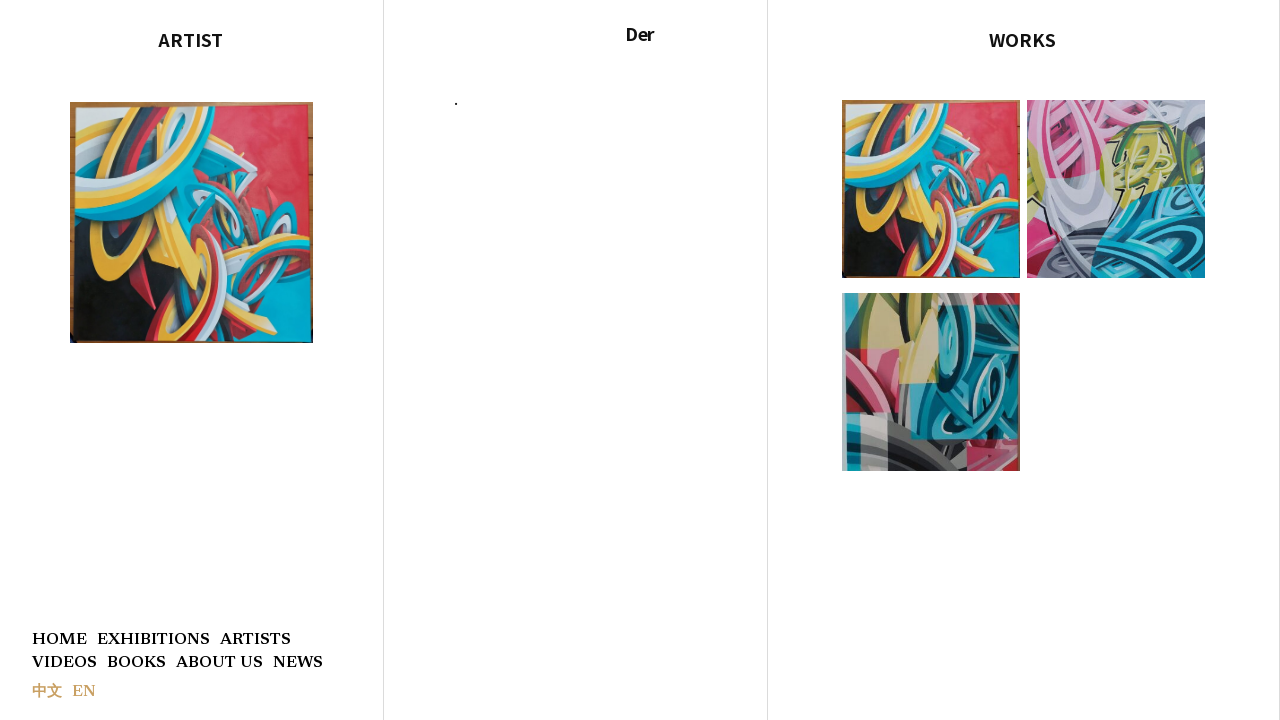

--- FILE ---
content_type: text/html; charset=UTF-8
request_url: https://galerieovo.com/exhibiting_artists/der/
body_size: 51339
content:
<!doctype html>
<html lang="zh-TW" id="html" prefix="og: http://ogp.me/ns# fb: http://ogp.me/ns/fb#">
<head>
	<meta charset="UTF-8" />
	<meta name="viewport" content="width=device-width, initial-scale=1" />
	<link rel="profile" href="https://gmpg.org/xfn/11" />
	
	<!-- This site is optimized with the Yoast SEO plugin v15.5 - https://yoast.com/wordpress/plugins/seo/ -->
	<title>Der - GALERIE OVO</title>
	<meta name="robots" content="index, follow, max-snippet:-1, max-image-preview:large, max-video-preview:-1" />
	<link rel="canonical" href="https://galerieovo.com/exhibiting_artists/der/" />
	<meta property="og:locale" content="zh_TW" />
	<meta property="og:type" content="article" />
	<meta property="og:title" content="Der - GALERIE OVO" />
	<meta property="og:description" content="." />
	<meta property="og:url" content="https://galerieovo.com/exhibiting_artists/der/" />
	<meta property="og:site_name" content="GALERIE OVO" />
	<meta property="article:modified_time" content="2022-11-10T09:19:28+00:00" />
	<meta property="og:image" content="https://galerieovo.com/wp-content/uploads/2022/11/15ECA982-FF32-4541-A304-1F071DA085E5.jpg" />
	<meta property="og:image:width" content="1084" />
	<meta property="og:image:height" content="1075" />
	<meta name="twitter:card" content="summary_large_image" />
	<meta name="twitter:label1" content="Est. reading time">
	<meta name="twitter:data1" content="0 分鐘">
	<script type="application/ld+json" class="yoast-schema-graph">{"@context":"https://schema.org","@graph":[{"@type":"WebSite","@id":"https://galerieovo.com/#website","url":"https://galerieovo.com/","name":"GALERIE OVO","description":"\u5341\u65b9\u85dd\u8853\u7a7a\u9593","potentialAction":[{"@type":"SearchAction","target":"https://galerieovo.com/?s={search_term_string}","query-input":"required name=search_term_string"}],"inLanguage":"zh-TW"},{"@type":"ImageObject","@id":"https://galerieovo.com/exhibiting_artists/der/#primaryimage","inLanguage":"zh-TW","url":"https://galerieovo.com/wp-content/uploads/2022/11/15ECA982-FF32-4541-A304-1F071DA085E5.jpg","width":1084,"height":1075},{"@type":"WebPage","@id":"https://galerieovo.com/exhibiting_artists/der/#webpage","url":"https://galerieovo.com/exhibiting_artists/der/","name":"Der - GALERIE OVO","isPartOf":{"@id":"https://galerieovo.com/#website"},"primaryImageOfPage":{"@id":"https://galerieovo.com/exhibiting_artists/der/#primaryimage"},"datePublished":"2022-11-10T09:05:40+00:00","dateModified":"2022-11-10T09:19:28+00:00","inLanguage":"zh-TW","potentialAction":[{"@type":"ReadAction","target":["https://galerieovo.com/exhibiting_artists/der/"]}]}]}</script>
	<!-- / Yoast SEO plugin. -->


<link rel='dns-prefetch' href='//s.w.org' />
<link rel="alternate" type="application/rss+xml" title="訂閱《GALERIE OVO》&raquo; 資訊提供" href="https://galerieovo.com/feed/" />
<link rel="alternate" type="application/rss+xml" title="訂閱《GALERIE OVO》&raquo; 留言的資訊提供" href="https://galerieovo.com/comments/feed/" />
		<script>
			window._wpemojiSettings = {"baseUrl":"https:\/\/s.w.org\/images\/core\/emoji\/13.0.0\/72x72\/","ext":".png","svgUrl":"https:\/\/s.w.org\/images\/core\/emoji\/13.0.0\/svg\/","svgExt":".svg","source":{"concatemoji":"https:\/\/galerieovo.com\/wp-includes\/js\/wp-emoji-release.min.js?ver=5.5.15"}};
			!function(e,a,t){var n,r,o,i=a.createElement("canvas"),p=i.getContext&&i.getContext("2d");function s(e,t){var a=String.fromCharCode;p.clearRect(0,0,i.width,i.height),p.fillText(a.apply(this,e),0,0);e=i.toDataURL();return p.clearRect(0,0,i.width,i.height),p.fillText(a.apply(this,t),0,0),e===i.toDataURL()}function c(e){var t=a.createElement("script");t.src=e,t.defer=t.type="text/javascript",a.getElementsByTagName("head")[0].appendChild(t)}for(o=Array("flag","emoji"),t.supports={everything:!0,everythingExceptFlag:!0},r=0;r<o.length;r++)t.supports[o[r]]=function(e){if(!p||!p.fillText)return!1;switch(p.textBaseline="top",p.font="600 32px Arial",e){case"flag":return s([127987,65039,8205,9895,65039],[127987,65039,8203,9895,65039])?!1:!s([55356,56826,55356,56819],[55356,56826,8203,55356,56819])&&!s([55356,57332,56128,56423,56128,56418,56128,56421,56128,56430,56128,56423,56128,56447],[55356,57332,8203,56128,56423,8203,56128,56418,8203,56128,56421,8203,56128,56430,8203,56128,56423,8203,56128,56447]);case"emoji":return!s([55357,56424,8205,55356,57212],[55357,56424,8203,55356,57212])}return!1}(o[r]),t.supports.everything=t.supports.everything&&t.supports[o[r]],"flag"!==o[r]&&(t.supports.everythingExceptFlag=t.supports.everythingExceptFlag&&t.supports[o[r]]);t.supports.everythingExceptFlag=t.supports.everythingExceptFlag&&!t.supports.flag,t.DOMReady=!1,t.readyCallback=function(){t.DOMReady=!0},t.supports.everything||(n=function(){t.readyCallback()},a.addEventListener?(a.addEventListener("DOMContentLoaded",n,!1),e.addEventListener("load",n,!1)):(e.attachEvent("onload",n),a.attachEvent("onreadystatechange",function(){"complete"===a.readyState&&t.readyCallback()})),(n=t.source||{}).concatemoji?c(n.concatemoji):n.wpemoji&&n.twemoji&&(c(n.twemoji),c(n.wpemoji)))}(window,document,window._wpemojiSettings);
		</script>
		<style>
img.wp-smiley,
img.emoji {
	display: inline !important;
	border: none !important;
	box-shadow: none !important;
	height: 1em !important;
	width: 1em !important;
	margin: 0 .07em !important;
	vertical-align: -0.1em !important;
	background: none !important;
	padding: 0 !important;
}
</style>
	<link rel='stylesheet' id='wp-block-library-css'  href='https://galerieovo.com/wp-includes/css/dist/block-library/style.min.css?ver=1.4.1602045936' media='all' />
<link rel='stylesheet' id='wp-block-library-theme-css'  href='https://galerieovo.com/wp-includes/css/dist/block-library/theme.min.css?ver=1.4.1602045936' media='all' />
<link rel='stylesheet' id='arve-main-css'  href='https://galerieovo.com/wp-content/plugins/advanced-responsive-video-embedder/build/main.css?ver=1.4.1602045936' media='all' />
<link rel='stylesheet' id='wp-pagenavi-css'  href='https://galerieovo.com/wp-content/plugins/wp-pagenavi/pagenavi-css.css?ver=1.4.1602045936' media='all' />
<link rel='stylesheet' id='chld_thm_cfg_parent-css'  href='https://galerieovo.com/wp-content/themes/twentynineteen/style.css?ver=1.4.1602045936' media='all' />
<link rel='stylesheet' id='twentynineteen-style-css'  href='https://galerieovo.com/wp-content/themes/ovo/style.css?ver=1.4.1602045936' media='all' />
<link rel='stylesheet' id='twentynineteen-print-style-css'  href='https://galerieovo.com/wp-content/themes/twentynineteen/print.css?ver=1.4.1602045936' media='print' />
<script src='https://galerieovo.com/wp-includes/js/dist/vendor/wp-polyfill.min.js?ver=7.4.4' id='wp-polyfill-js'></script>
<script id='wp-polyfill-js-after'>
( 'fetch' in window ) || document.write( '<script src="https://galerieovo.com/wp-includes/js/dist/vendor/wp-polyfill-fetch.min.js?ver=3.0.0"></scr' + 'ipt>' );( document.contains ) || document.write( '<script src="https://galerieovo.com/wp-includes/js/dist/vendor/wp-polyfill-node-contains.min.js?ver=3.42.0"></scr' + 'ipt>' );( window.DOMRect ) || document.write( '<script src="https://galerieovo.com/wp-includes/js/dist/vendor/wp-polyfill-dom-rect.min.js?ver=3.42.0"></scr' + 'ipt>' );( window.URL && window.URL.prototype && window.URLSearchParams ) || document.write( '<script src="https://galerieovo.com/wp-includes/js/dist/vendor/wp-polyfill-url.min.js?ver=3.6.4"></scr' + 'ipt>' );( window.FormData && window.FormData.prototype.keys ) || document.write( '<script src="https://galerieovo.com/wp-includes/js/dist/vendor/wp-polyfill-formdata.min.js?ver=3.0.12"></scr' + 'ipt>' );( Element.prototype.matches && Element.prototype.closest ) || document.write( '<script src="https://galerieovo.com/wp-includes/js/dist/vendor/wp-polyfill-element-closest.min.js?ver=2.0.2"></scr' + 'ipt>' );
</script>
<script async="async" src='https://galerieovo.com/wp-content/plugins/advanced-responsive-video-embedder/build/main.js?ver=8d9041dffdd559096a49d6ed127521cd' id='arve-main-js'></script>
<script src='https://galerieovo.com/wp-includes/js/jquery/jquery.js?ver=1.12.4-wp' id='jquery-core-js'></script>
<link rel="https://api.w.org/" href="https://galerieovo.com/wp-json/" /><link rel="alternate" type="application/json" href="https://galerieovo.com/wp-json/wp/v2/exhibiting_artists/2158" /><link rel="EditURI" type="application/rsd+xml" title="RSD" href="https://galerieovo.com/xmlrpc.php?rsd" />
<link rel="wlwmanifest" type="application/wlwmanifest+xml" href="https://galerieovo.com/wp-includes/wlwmanifest.xml" /> 
<meta name="generator" content="WordPress 5.5.15" />
<link rel='shortlink' href='https://galerieovo.com/?p=2158' />
<link rel="alternate" type="application/json+oembed" href="https://galerieovo.com/wp-json/oembed/1.0/embed?url=https%3A%2F%2Fgalerieovo.com%2Fexhibiting_artists%2Fder%2F" />
<link rel="alternate" type="text/xml+oembed" href="https://galerieovo.com/wp-json/oembed/1.0/embed?url=https%3A%2F%2Fgalerieovo.com%2Fexhibiting_artists%2Fder%2F&#038;format=xml" />

<script src='//galerieovo.com/wp-content/uploads/custom-css-js/1325.js?v=1662'></script>
<!-- start Simple Custom CSS and JS -->
<link rel="preconnect" href="https://fonts.gstatic.com">
<link href="https://fonts.googleapis.com/css2?family=Newsreader:ital,wght@0,200;0,300;0,400;0,500;0,600;0,700;0,800;1,200;1,300;1,400;1,500;1,600;1,700;1,800&family=Noto+Sans+TC:wght@100;300;400;500;700;900&display=swap" rel="stylesheet"><!-- end Simple Custom CSS and JS -->

<link rel='stylesheet' id='595-css' href='//galerieovo.com/wp-content/uploads/custom-css-js/595.css?v=9447' media='all' />

<link rel='stylesheet' id='543-css' href='//galerieovo.com/wp-content/uploads/custom-css-js/543.css?v=5257' media='all' />
<link rel="icon" href="https://galerieovo.com/wp-content/uploads/2019/05/cropped-ovo-logo-32x32.png" sizes="32x32" />
<link rel="icon" href="https://galerieovo.com/wp-content/uploads/2019/05/cropped-ovo-logo-192x192.png" sizes="192x192" />
<link rel="apple-touch-icon" href="https://galerieovo.com/wp-content/uploads/2019/05/cropped-ovo-logo-180x180.png" />
<meta name="msapplication-TileImage" content="https://galerieovo.com/wp-content/uploads/2019/05/cropped-ovo-logo-270x270.png" />
<style>button#responsive-menu-button,
#responsive-menu-container {
    display: none;
    -webkit-text-size-adjust: 100%;
}

@media screen and (max-width:980px) {

    #responsive-menu-container {
        display: block;
        position: fixed;
        top: 0;
        bottom: 0;
        z-index: 99998;
        padding-bottom: 5px;
        margin-bottom: -5px;
        outline: 1px solid transparent;
        overflow-y: auto;
        overflow-x: hidden;
    }

    #responsive-menu-container .responsive-menu-search-box {
        width: 100%;
        padding: 0 2%;
        border-radius: 2px;
        height: 50px;
        -webkit-appearance: none;
    }

    #responsive-menu-container.push-left,
    #responsive-menu-container.slide-left {
        transform: translateX(-100%);
        -ms-transform: translateX(-100%);
        -webkit-transform: translateX(-100%);
        -moz-transform: translateX(-100%);
    }

    .responsive-menu-open #responsive-menu-container.push-left,
    .responsive-menu-open #responsive-menu-container.slide-left {
        transform: translateX(0);
        -ms-transform: translateX(0);
        -webkit-transform: translateX(0);
        -moz-transform: translateX(0);
    }

    #responsive-menu-container.push-top,
    #responsive-menu-container.slide-top {
        transform: translateY(-100%);
        -ms-transform: translateY(-100%);
        -webkit-transform: translateY(-100%);
        -moz-transform: translateY(-100%);
    }

    .responsive-menu-open #responsive-menu-container.push-top,
    .responsive-menu-open #responsive-menu-container.slide-top {
        transform: translateY(0);
        -ms-transform: translateY(0);
        -webkit-transform: translateY(0);
        -moz-transform: translateY(0);
    }

    #responsive-menu-container.push-right,
    #responsive-menu-container.slide-right {
        transform: translateX(100%);
        -ms-transform: translateX(100%);
        -webkit-transform: translateX(100%);
        -moz-transform: translateX(100%);
    }

    .responsive-menu-open #responsive-menu-container.push-right,
    .responsive-menu-open #responsive-menu-container.slide-right {
        transform: translateX(0);
        -ms-transform: translateX(0);
        -webkit-transform: translateX(0);
        -moz-transform: translateX(0);
    }

    #responsive-menu-container.push-bottom,
    #responsive-menu-container.slide-bottom {
        transform: translateY(100%);
        -ms-transform: translateY(100%);
        -webkit-transform: translateY(100%);
        -moz-transform: translateY(100%);
    }

    .responsive-menu-open #responsive-menu-container.push-bottom,
    .responsive-menu-open #responsive-menu-container.slide-bottom {
        transform: translateY(0);
        -ms-transform: translateY(0);
        -webkit-transform: translateY(0);
        -moz-transform: translateY(0);
    }

    #responsive-menu-container,
    #responsive-menu-container:before,
    #responsive-menu-container:after,
    #responsive-menu-container *,
    #responsive-menu-container *:before,
    #responsive-menu-container *:after {
         box-sizing: border-box;
         margin: 0;
         padding: 0;
    }

    #responsive-menu-container #responsive-menu-search-box,
    #responsive-menu-container #responsive-menu-additional-content,
    #responsive-menu-container #responsive-menu-title {
        padding: 25px 5%;
    }

    #responsive-menu-container #responsive-menu,
    #responsive-menu-container #responsive-menu ul {
        width: 100%;
    }
    #responsive-menu-container #responsive-menu ul.responsive-menu-submenu {
        display: none;
    }

    #responsive-menu-container #responsive-menu ul.responsive-menu-submenu.responsive-menu-submenu-open {
         display: block;
    }

    #responsive-menu-container #responsive-menu ul.responsive-menu-submenu-depth-1 a.responsive-menu-item-link {
        padding-left:10%;
    }

    #responsive-menu-container #responsive-menu ul.responsive-menu-submenu-depth-2 a.responsive-menu-item-link {
        padding-left:15%;
    }

    #responsive-menu-container #responsive-menu ul.responsive-menu-submenu-depth-3 a.responsive-menu-item-link {
        padding-left:20%;
    }

    #responsive-menu-container #responsive-menu ul.responsive-menu-submenu-depth-4 a.responsive-menu-item-link {
        padding-left:25%;
    }

    #responsive-menu-container #responsive-menu ul.responsive-menu-submenu-depth-5 a.responsive-menu-item-link {
        padding-left:30%;
    }

    #responsive-menu-container li.responsive-menu-item {
        width: 100%;
        list-style: none;
    }

    #responsive-menu-container li.responsive-menu-item a {
        width: 100%;
        display: block;
        text-decoration: none;
        
        position: relative;
    }


     #responsive-menu-container #responsive-menu li.responsive-menu-item a {            padding: 0 5%;    }

    #responsive-menu-container .responsive-menu-submenu li.responsive-menu-item a {            padding: 0 5%;    }

    #responsive-menu-container li.responsive-menu-item a .fa {
        margin-right: 15px;
    }

    #responsive-menu-container li.responsive-menu-item a .responsive-menu-subarrow {
        position: absolute;
        top: 0;
        bottom: 0;
        text-align: center;
        overflow: hidden;
    }

    #responsive-menu-container li.responsive-menu-item a .responsive-menu-subarrow  .fa {
        margin-right: 0;
    }

    button#responsive-menu-button .responsive-menu-button-icon-inactive {
        display: none;
    }

    button#responsive-menu-button {
        z-index: 99999;
        display: none;
        overflow: hidden;
        outline: none;
    }

    button#responsive-menu-button img {
        max-width: 100%;
    }

    .responsive-menu-label {
        display: inline-block;
        font-weight: 600;
        margin: 0 5px;
        vertical-align: middle;
    }

    .responsive-menu-label .responsive-menu-button-text-open {
        display: none;
    }

    .responsive-menu-accessible {
        display: inline-block;
    }

    .responsive-menu-accessible .responsive-menu-box {
        display: inline-block;
        vertical-align: middle;
    }

    .responsive-menu-label.responsive-menu-label-top,
    .responsive-menu-label.responsive-menu-label-bottom
    {
        display: block;
        margin: 0 auto;
    }

    button#responsive-menu-button {
        padding: 0 0;
        display: inline-block;
        cursor: pointer;
        transition-property: opacity, filter;
        transition-duration: 0.15s;
        transition-timing-function: linear;
        font: inherit;
        color: inherit;
        text-transform: none;
        background-color: transparent;
        border: 0;
        margin: 0;
        overflow: visible;
    }

    .responsive-menu-box {
        width:25px;
        height:19px;
        display: inline-block;
        position: relative;
    }

    .responsive-menu-inner {
        display: block;
        top: 50%;
        margin-top:-1.5px;
    }

    .responsive-menu-inner,
    .responsive-menu-inner::before,
    .responsive-menu-inner::after {
         width:25px;
         height:3px;
         background-color:#000000;
         border-radius: 4px;
         position: absolute;
         transition-property: transform;
         transition-duration: 0.15s;
         transition-timing-function: ease;
    }

    .responsive-menu-open .responsive-menu-inner,
    .responsive-menu-open .responsive-menu-inner::before,
    .responsive-menu-open .responsive-menu-inner::after {
        background-color:#000000;
    }

    button#responsive-menu-button:hover .responsive-menu-inner,
    button#responsive-menu-button:hover .responsive-menu-inner::before,
    button#responsive-menu-button:hover .responsive-menu-inner::after,
    button#responsive-menu-button:hover .responsive-menu-open .responsive-menu-inner,
    button#responsive-menu-button:hover .responsive-menu-open .responsive-menu-inner::before,
    button#responsive-menu-button:hover .responsive-menu-open .responsive-menu-inner::after,
    button#responsive-menu-button:focus .responsive-menu-inner,
    button#responsive-menu-button:focus .responsive-menu-inner::before,
    button#responsive-menu-button:focus .responsive-menu-inner::after,
    button#responsive-menu-button:focus .responsive-menu-open .responsive-menu-inner,
    button#responsive-menu-button:focus .responsive-menu-open .responsive-menu-inner::before,
    button#responsive-menu-button:focus .responsive-menu-open .responsive-menu-inner::after {
        background-color:#000000;
    }

    .responsive-menu-inner::before,
    .responsive-menu-inner::after {
         content: "";
         display: block;
    }

    .responsive-menu-inner::before {
         top:-8px;
    }

    .responsive-menu-inner::after {
         bottom:-8px;
    }.responsive-menu-boring .responsive-menu-inner,
.responsive-menu-boring .responsive-menu-inner::before,
.responsive-menu-boring .responsive-menu-inner::after {
    transition-property: none;
}

.responsive-menu-boring.is-active .responsive-menu-inner {
    transform: rotate(45deg);
}

.responsive-menu-boring.is-active .responsive-menu-inner::before {
    top: 0;
    opacity: 0;
}

.responsive-menu-boring.is-active .responsive-menu-inner::after {
    bottom: 0;
    transform: rotate(-90deg);
}
    button#responsive-menu-button {
        width:40px;
        height:40px;
        position:fixed;
        top:20px;right:5%;            background:#ffffff    }        .responsive-menu-open button#responsive-menu-button {
            background:#ffffff
        }        .responsive-menu-open button#responsive-menu-button:hover,
        .responsive-menu-open button#responsive-menu-button:focus,
        button#responsive-menu-button:hover,
        button#responsive-menu-button:focus {
            background:#ffffff
        }
    button#responsive-menu-button .responsive-menu-box {
        color:#000000;
    }

    .responsive-menu-open button#responsive-menu-button .responsive-menu-box {
        color:#000000;
    }

    .responsive-menu-label {
        color:#ffffff;
        font-size:14px;
        line-height:13px;    }

    button#responsive-menu-button {
        display: inline-block;
        transition: transform 0.5s, background-color 0.5s;
    }
    #responsive-menu-container {
        width:100%;top: 0;
        transition: transform 0.5s;
        text-align:center;            background:#ffffff;    }

    #responsive-menu-container #responsive-menu-wrapper {
        background:#ffffff;
    }

    #responsive-menu-container #responsive-menu-additional-content {
        color:#ffffff;
    }

    #responsive-menu-container .responsive-menu-search-box {
        background:#ffffff;
        border: 2px solid #dadada;
        color:#333333;
    }

    #responsive-menu-container .responsive-menu-search-box:-ms-input-placeholder {
        color:#c7c7cd;
    }

    #responsive-menu-container .responsive-menu-search-box::-webkit-input-placeholder {
        color:#c7c7cd;
    }

    #responsive-menu-container .responsive-menu-search-box:-moz-placeholder {
        color:#c7c7cd;
        opacity: 1;
    }

    #responsive-menu-container .responsive-menu-search-box::-moz-placeholder {
        color:#c7c7cd;
        opacity: 1;
    }

    #responsive-menu-container .responsive-menu-item-link,
    #responsive-menu-container #responsive-menu-title,
    #responsive-menu-container .responsive-menu-subarrow {
        transition: background-color 0.5s, border-color 0.5s, color 0.5s;
    }

    #responsive-menu-container #responsive-menu-title {
        background-color:#212121;
        color:#ffffff;
        font-size:16px;
        text-align:center;
    }

    #responsive-menu-container #responsive-menu-title a {
        color:#ffffff;
        font-size:16px;
        text-decoration: none;
    }

    #responsive-menu-container #responsive-menu-title a:hover {
        color:#ffffff;
    }

    #responsive-menu-container #responsive-menu-title:hover {
        background-color:#212121;
        color:#ffffff;
    }

    #responsive-menu-container #responsive-menu-title:hover a {
        color:#ffffff;
    }

    #responsive-menu-container #responsive-menu-title #responsive-menu-title-image {
        display: inline-block;
        vertical-align: middle;
        max-width: 100%;
        margin-bottom: 15px;
    }

    #responsive-menu-container #responsive-menu-title #responsive-menu-title-image img {        max-width: 100%;
    }

    #responsive-menu-container #responsive-menu > li.responsive-menu-item:first-child > a {
        border-top:0px solid #212121;
    }

    #responsive-menu-container #responsive-menu li.responsive-menu-item .responsive-menu-item-link {
        font-size:16px;
    }

    #responsive-menu-container #responsive-menu li.responsive-menu-item a {
        line-height:60px;
        border-bottom:0px solid #212121;
        color:#000000;
        background-color:#ffffff;            height:60px;    }

    #responsive-menu-container #responsive-menu li.responsive-menu-item a:hover {
        color:#000000;
        background-color:#ffffff;
        border-color:#212121;
    }

    #responsive-menu-container #responsive-menu li.responsive-menu-item a:hover .responsive-menu-subarrow {
        color:#ffffff;
        border-color:#3f3f3f;
        background-color:#3f3f3f;
    }

    #responsive-menu-container #responsive-menu li.responsive-menu-item a:hover .responsive-menu-subarrow.responsive-menu-subarrow-active {
        color:#ffffff;
        border-color:#3f3f3f;
        background-color:#3f3f3f;
    }

    #responsive-menu-container #responsive-menu li.responsive-menu-item a .responsive-menu-subarrow {right: 0;
        height:39px;
        line-height:39px;
        width:40px;
        color:#ffffff;        border-left:0px solid #212121;
        background-color:#212121;
    }

    #responsive-menu-container #responsive-menu li.responsive-menu-item a .responsive-menu-subarrow.responsive-menu-subarrow-active {
        color:#ffffff;
        border-color:#212121;
        background-color:#212121;
    }

    #responsive-menu-container #responsive-menu li.responsive-menu-item a .responsive-menu-subarrow.responsive-menu-subarrow-active:hover {
        color:#ffffff;
        border-color:#3f3f3f;
        background-color:#3f3f3f;
    }

    #responsive-menu-container #responsive-menu li.responsive-menu-item a .responsive-menu-subarrow:hover {
        color:#ffffff;
        border-color:#3f3f3f;
        background-color:#3f3f3f;
    }

    #responsive-menu-container #responsive-menu li.responsive-menu-current-item > .responsive-menu-item-link {
        background-color:#ffffff;
        color:#000000;
        border-color:#212121;
    }

    #responsive-menu-container #responsive-menu li.responsive-menu-current-item > .responsive-menu-item-link:hover {
        background-color:#ffffff;
        color:#000000;
        border-color:#3f3f3f;
    }        #responsive-menu-container #responsive-menu ul.responsive-menu-submenu li.responsive-menu-item .responsive-menu-item-link {            font-size:13px;
            text-align:left;
        }

        #responsive-menu-container #responsive-menu ul.responsive-menu-submenu li.responsive-menu-item a {                height:60px;            line-height:40px;
            border-bottom:1px solid #212121;
            color:#ffffff;
            background-color:#212121;
        }

        #responsive-menu-container #responsive-menu ul.responsive-menu-submenu li.responsive-menu-item a:hover {
            color:#ffffff;
            background-color:#3f3f3f;
            border-color:#212121;
        }

        #responsive-menu-container #responsive-menu ul.responsive-menu-submenu li.responsive-menu-item a:hover .responsive-menu-subarrow {
            color:#ffffff;
            border-color:#3f3f3f;
            background-color:#3f3f3f;
        }

        #responsive-menu-container #responsive-menu ul.responsive-menu-submenu li.responsive-menu-item a:hover .responsive-menu-subarrow.responsive-menu-subarrow-active {
            color:#ffffff;
            border-color:#3f3f3f;
            background-color:#3f3f3f;
        }

        #responsive-menu-container #responsive-menu ul.responsive-menu-submenu li.responsive-menu-item a .responsive-menu-subarrow {                left:unset;
                right:0;            height:39px;
            line-height:39px;
            width:40px;
            color:#ffffff;                border-left:1px solid #212121  !important;
                border-right:unset  !important;            background-color:#212121;
        }

        #responsive-menu-container #responsive-menu ul.responsive-menu-submenu li.responsive-menu-item a .responsive-menu-subarrow.responsive-menu-subarrow-active {
            color:#ffffff;
            border-color:#212121;
            background-color:#212121;
        }

        #responsive-menu-container #responsive-menu ul.responsive-menu-submenu li.responsive-menu-item a .responsive-menu-subarrow.responsive-menu-subarrow-active:hover {
            color:#ffffff;
            border-color:#3f3f3f;
            background-color:#3f3f3f;
        }

        #responsive-menu-container #responsive-menu ul.responsive-menu-submenu li.responsive-menu-item a .responsive-menu-subarrow:hover {
            color:#ffffff;
            border-color:#3f3f3f;
            background-color:#3f3f3f;
        }

        #responsive-menu-container #responsive-menu ul.responsive-menu-submenu li.responsive-menu-current-item > .responsive-menu-item-link {
            background-color:#212121;
            color:#ffffff;
            border-color:#212121;
        }

        #responsive-menu-container #responsive-menu ul.responsive-menu-submenu li.responsive-menu-current-item > .responsive-menu-item-link:hover {
            background-color:#3f3f3f;
            color:#ffffff;
            border-color:#3f3f3f;
        }.left-main-menu {
            display: none !important;
        }}</style><script>jQuery(document).ready(function($) {

    var ResponsiveMenu = {
        trigger: '#responsive-menu-button',
        animationSpeed:500,
        breakpoint:980,
        pushButton: 'off',
        animationType: 'slide',
        animationSide: 'top',
        pageWrapper: '',
        isOpen: false,
        triggerTypes: 'click',
        activeClass: 'is-active',
        container: '#responsive-menu-container',
        openClass: 'responsive-menu-open',
        accordion: 'off',
        activeArrow: '▲',
        inactiveArrow: '▼',
        wrapper: '#responsive-menu-wrapper',
        closeOnBodyClick: 'off',
        closeOnLinkClick: 'off',
        itemTriggerSubMenu: 'off',
        linkElement: '.responsive-menu-item-link',
        subMenuTransitionTime:200,
        openMenu: function() {
            $(this.trigger).addClass(this.activeClass);
            $('html').addClass(this.openClass);
            $('.responsive-menu-button-icon-active').hide();
            $('.responsive-menu-button-icon-inactive').show();
            this.setButtonTextOpen();
            this.setWrapperTranslate();
            this.isOpen = true;
        },
        closeMenu: function() {
            $(this.trigger).removeClass(this.activeClass);
            $('html').removeClass(this.openClass);
            $('.responsive-menu-button-icon-inactive').hide();
            $('.responsive-menu-button-icon-active').show();
            this.setButtonText();
            this.clearWrapperTranslate();
            this.isOpen = false;
        },
        setButtonText: function() {
            if($('.responsive-menu-button-text-open').length > 0 && $('.responsive-menu-button-text').length > 0) {
                $('.responsive-menu-button-text-open').hide();
                $('.responsive-menu-button-text').show();
            }
        },
        setButtonTextOpen: function() {
            if($('.responsive-menu-button-text').length > 0 && $('.responsive-menu-button-text-open').length > 0) {
                $('.responsive-menu-button-text').hide();
                $('.responsive-menu-button-text-open').show();
            }
        },
        triggerMenu: function() {
            this.isOpen ? this.closeMenu() : this.openMenu();
        },
        triggerSubArrow: function(subarrow) {
            var sub_menu = $(subarrow).parent().siblings('.responsive-menu-submenu');
            var self = this;
            if(this.accordion == 'on') {
                /* Get Top Most Parent and the siblings */
                var top_siblings = sub_menu.parents('.responsive-menu-item-has-children').last().siblings('.responsive-menu-item-has-children');
                var first_siblings = sub_menu.parents('.responsive-menu-item-has-children').first().siblings('.responsive-menu-item-has-children');
                /* Close up just the top level parents to key the rest as it was */
                top_siblings.children('.responsive-menu-submenu').slideUp(self.subMenuTransitionTime, 'linear').removeClass('responsive-menu-submenu-open');
                /* Set each parent arrow to inactive */
                top_siblings.each(function() {
                    $(this).find('.responsive-menu-subarrow').first().html(self.inactiveArrow);
                    $(this).find('.responsive-menu-subarrow').first().removeClass('responsive-menu-subarrow-active');
                });
                /* Now Repeat for the current item siblings */
                first_siblings.children('.responsive-menu-submenu').slideUp(self.subMenuTransitionTime, 'linear').removeClass('responsive-menu-submenu-open');
                first_siblings.each(function() {
                    $(this).find('.responsive-menu-subarrow').first().html(self.inactiveArrow);
                    $(this).find('.responsive-menu-subarrow').first().removeClass('responsive-menu-subarrow-active');
                });
            }
            if(sub_menu.hasClass('responsive-menu-submenu-open')) {
                sub_menu.slideUp(self.subMenuTransitionTime, 'linear').removeClass('responsive-menu-submenu-open');
                $(subarrow).html(this.inactiveArrow);
                $(subarrow).removeClass('responsive-menu-subarrow-active');
            } else {
                sub_menu.slideDown(self.subMenuTransitionTime, 'linear').addClass('responsive-menu-submenu-open');
                $(subarrow).html(this.activeArrow);
                $(subarrow).addClass('responsive-menu-subarrow-active');
            }
        },
        menuHeight: function() {
            return $(this.container).height();
        },
        menuWidth: function() {
            return $(this.container).width();
        },
        wrapperHeight: function() {
            return $(this.wrapper).height();
        },
        setWrapperTranslate: function() {
            switch(this.animationSide) {
                case 'left':
                    translate = 'translateX(' + this.menuWidth() + 'px)'; break;
                case 'right':
                    translate = 'translateX(-' + this.menuWidth() + 'px)'; break;
                case 'top':
                    translate = 'translateY(' + this.wrapperHeight() + 'px)'; break;
                case 'bottom':
                    translate = 'translateY(-' + this.menuHeight() + 'px)'; break;
            }
            if(this.animationType == 'push') {
                $(this.pageWrapper).css({'transform':translate});
                $('html, body').css('overflow-x', 'hidden');
            }
            if(this.pushButton == 'on') {
                $('#responsive-menu-button').css({'transform':translate});
            }
        },
        clearWrapperTranslate: function() {
            var self = this;
            if(this.animationType == 'push') {
                $(this.pageWrapper).css({'transform':''});
                setTimeout(function() {
                    $('html, body').css('overflow-x', '');
                }, self.animationSpeed);
            }
            if(this.pushButton == 'on') {
                $('#responsive-menu-button').css({'transform':''});
            }
        },
        init: function() {
            var self = this;
            $(this.trigger).on(this.triggerTypes, function(e){
                e.stopPropagation();
                self.triggerMenu();
            });
            $(this.trigger).mouseup(function(){
                $(self.trigger).blur();
            });
            $('.responsive-menu-subarrow').on('click', function(e) {
                e.preventDefault();
                e.stopPropagation();
                self.triggerSubArrow(this);
            });
            $(window).resize(function() {
                if($(window).width() > self.breakpoint) {
                    if(self.isOpen){
                        self.closeMenu();
                    }
                } else {
                    if($('.responsive-menu-open').length>0){
                        self.setWrapperTranslate();
                    }
                }
            });
            if(this.closeOnLinkClick == 'on') {
                $(this.linkElement).on('click', function(e) {
                    e.preventDefault();
                    /* Fix for when close menu on parent clicks is on */
                    if(self.itemTriggerSubMenu == 'on' && $(this).is('.responsive-menu-item-has-children > ' + self.linkElement)) {
                        return;
                    }
                    old_href = $(this).attr('href');
                    old_target = typeof $(this).attr('target') == 'undefined' ? '_self' : $(this).attr('target');
                    if(self.isOpen) {
                        if($(e.target).closest('.responsive-menu-subarrow').length) {
                            return;
                        }
                        self.closeMenu();
                        setTimeout(function() {
                            window.open(old_href, old_target);
                        }, self.animationSpeed);
                    }
                });
            }
            if(this.closeOnBodyClick == 'on') {
                $(document).on('click', 'body', function(e) {
                    if(self.isOpen) {
                        if($(e.target).closest('#responsive-menu-container').length || $(e.target).closest('#responsive-menu-button').length) {
                            return;
                        }
                    }
                    self.closeMenu();
                });
            }
            if(this.itemTriggerSubMenu == 'on') {
                $('.responsive-menu-item-has-children > ' + this.linkElement).on('click', function(e) {
                    e.preventDefault();
                    self.triggerSubArrow($(this).children('.responsive-menu-subarrow').first());
                });
            }            if (jQuery('#responsive-menu-button').css('display') != 'none') {
                $('#responsive-menu-button,#responsive-menu a.responsive-menu-item-link, #responsive-menu-wrapper input').focus( function() {
                    $(this).addClass('is-active');
                    $('html').addClass('responsive-menu-open');
                    $('#responsive-menu li').css({"opacity": "1", "margin-left": "0"});
                });

                $('#responsive-menu-button, a.responsive-menu-item-link,#responsive-menu-wrapper input').focusout( function() {
                    if ( $(this).last('#responsive-menu-button a.responsive-menu-item-link') ) {
                        $(this).removeClass('is-active');
                        $('html').removeClass('responsive-menu-open');
                    }
                });
            }            $('#responsive-menu a.responsive-menu-item-link').keydown(function(event) {
                console.log( event.keyCode );
                if ( [13,27,32,35,36,37,38,39,40].indexOf( event.keyCode) == -1) {
                    return;
                }
                var link = $(this);
                switch(event.keyCode) {
                    case 13:                        link.click();
                        break;
                    case 27:                        var dropdown = link.parent('li').parents('.responsive-menu-submenu');
                        if ( dropdown.length > 0 ) {
                            dropdown.hide();
                            dropdown.prev().focus();
                        }
                        break;

                    case 32:                        var dropdown = link.parent('li').find('.responsive-menu-submenu');
                        if ( dropdown.length > 0 ) {
                            dropdown.show();
                            dropdown.find('a, input, button, textarea').first().focus();
                        }
                        break;

                    case 35:                        var dropdown = link.parent('li').find('.responsive-menu-submenu');
                        if ( dropdown.length > 0 ) {
                            dropdown.hide();
                        }
                        $(this).parents('#responsive-menu').find('a.responsive-menu-item-link').filter(':visible').last().focus();
                        break;
                    case 36:                        var dropdown = link.parent('li').find('.responsive-menu-submenu');
                        if( dropdown.length > 0 ) {
                            dropdown.hide();
                        }
                        $(this).parents('#responsive-menu').find('a.responsive-menu-item-link').filter(':visible').first().focus();
                        break;
                    case 37:
                    case 38:
                        event.preventDefault();
                        event.stopPropagation();                        if ( link.parent('li').prevAll('li').filter(':visible').first().length == 0) {
                            link.parent('li').nextAll('li').filter(':visible').last().find('a').first().focus();
                        } else {
                            link.parent('li').prevAll('li').filter(':visible').first().find('a').first().focus();
                        }
                        break;
                    case 39:
                    case 40:
                        event.preventDefault();
                        event.stopPropagation();                        if( link.parent('li').nextAll('li').filter(':visible').first().length == 0) {
                            link.parent('li').prevAll('li').filter(':visible').last().find('a').first().focus();
                        } else {
                            link.parent('li').nextAll('li').filter(':visible').first().find('a').first().focus();
                        }
                        break;
                }
            });
        }
    };
    ResponsiveMenu.init();
});</script>
<!-- START - Open Graph and Twitter Card Tags 3.1.0 -->
 <!-- Facebook Open Graph -->
  <meta property="og:locale" content="zh_TW"/>
  <meta property="og:site_name" content="GALERIE OVO"/>
  <meta property="og:title" content="Der - GALERIE OVO"/>
  <meta property="og:url" content="https://galerieovo.com/exhibiting_artists/der/"/>
  <meta property="og:type" content="article"/>
  <meta property="og:description" content="."/>
  <meta property="og:image" content="https://galerieovo.com/wp-content/uploads/2022/11/15ECA982-FF32-4541-A304-1F071DA085E5.jpg"/>
  <meta property="og:image:url" content="https://galerieovo.com/wp-content/uploads/2022/11/15ECA982-FF32-4541-A304-1F071DA085E5.jpg"/>
  <meta property="og:image:secure_url" content="https://galerieovo.com/wp-content/uploads/2022/11/15ECA982-FF32-4541-A304-1F071DA085E5.jpg"/>
 <!-- Google+ / Schema.org -->
  <meta itemprop="name" content="Der - GALERIE OVO"/>
  <meta itemprop="headline" content="Der - GALERIE OVO"/>
  <meta itemprop="description" content="."/>
  <meta itemprop="image" content="https://galerieovo.com/wp-content/uploads/2022/11/15ECA982-FF32-4541-A304-1F071DA085E5.jpg"/>
  <meta itemprop="author" content="ovoeditor"/>
  <!--<meta itemprop="publisher" content="GALERIE OVO"/>--> <!-- To solve: The attribute publisher.itemtype has an invalid value -->
 <!-- Twitter Cards -->
  <meta name="twitter:title" content="Der - GALERIE OVO"/>
  <meta name="twitter:url" content="https://galerieovo.com/exhibiting_artists/der/"/>
  <meta name="twitter:description" content="."/>
  <meta name="twitter:image" content="https://galerieovo.com/wp-content/uploads/2022/11/15ECA982-FF32-4541-A304-1F071DA085E5.jpg"/>
  <meta name="twitter:card" content="summary_large_image"/>
 <!-- SEO -->
 <!-- Misc. tags -->
 <!-- is_singular | yoast_seo -->
<!-- END - Open Graph and Twitter Card Tags 3.1.0 -->
	
	<link href="https://fonts.googleapis.com/css?family=Darker+Grotesque|Lora|Noto+Sans+TC|Noto+Serif+TC&display=swap" rel="stylesheet">
</head>

<body class="exhibiting_artists-template-default single single-exhibiting_artists postid-2158 wp-custom-logo wp-embed-responsive singular responsive-menu-slide-top">
<div id="page" class="site">
	<a class="skip-link screen-reader-text" href="#content">跳至主要內容</a>

		<header id="masthead" class="site-header featured-image">
			<a id="ovo-site-logo" href="https://galerieovo.com">
				<img src="https://galerieovo.com/wp-content/uploads/2019/05/ovo-logo.svg">
			    <div id="ovo-site-title-ch" class="ovo-site-title"></div>
				<div id="ovo-site-title-en" class="ovo-site-title"></div>
			</a>
		</header><!-- #masthead -->

	<div id="content" class="site-content">


<div class="left-section-not-home-title">Artist</div>
<div class="left-section-not-home">
			<img width="1084" height="1075" src="https://galerieovo.com/wp-content/uploads/2022/11/15ECA982-FF32-4541-A304-1F071DA085E5.jpg" class="ovo-post-thumb wp-post-image" alt="" loading="lazy" srcset="https://galerieovo.com/wp-content/uploads/2022/11/15ECA982-FF32-4541-A304-1F071DA085E5.jpg 1084w, https://galerieovo.com/wp-content/uploads/2022/11/15ECA982-FF32-4541-A304-1F071DA085E5-600x595.jpg 600w, https://galerieovo.com/wp-content/uploads/2022/11/15ECA982-FF32-4541-A304-1F071DA085E5-768x762.jpg 768w" sizes="(max-width: 1084px) 100vw, 1084px" />	
	<div class="artist-profile-items-wrap">
	
					
		
		
			<div class="artist-exhibitions">

			
			
			
			
			
			
			
			
			</div>
		
		
		

			<div class="artist-related-links">

			
			
			
			
			
			
			
			
			
				
			</div>

		
</div>

<div class="center-section">
				

		<h1 class="post-title-center">Der</h1>
		<p>.</p>
	
</div>
	
</div>

<div class="right-section-title">Works</div>
<div class="right-section">
	<div class="artist-wokrs-wrap">
		<style type="text/css">
.post-gallery a {position: relative; display: inline-flex;}
.post-gallery .is-video:before {
    content: "\f236"; position: absolute; font-family: Dashicons; font-size: 50px;
    color: #fff; align-self: center; left: calc(50% - 25px); text-shadow: 0 0 4px #000;
}
.post-gallery .is-video:hover:before {color: rgba(255,255,255,0.8); text-shadow: none;}
</style>
<div class="post-gallery">
            <a href="https://galerieovo.com/wp-content/uploads/2022/11/15ECA982-FF32-4541-A304-1F071DA085E5-1.jpg"
            class="swipebox "
            rel="post-gallery-2158"
            title="ultraprimaire
2022
80 x 80 cm
Spray paint"
        >
            <img src="https://galerieovo.com/wp-content/uploads/2025/12/2180-15ECA982-FF32-4541-A304-1F071DA085E5-1-300x300.jpg"
                alt=""
            />
        </a>
            <a href="https://galerieovo.com/wp-content/uploads/2022/11/95CE9D9B-5FC2-4913-8669-9F2F92528E05.jpg"
            class="swipebox "
            rel="post-gallery-2158"
            title="Grafik 3D &amp; Bubble 1
2022
60 x 80 cm
Spray paint"
        >
            <img src="https://galerieovo.com/wp-content/uploads/2025/12/2181-95CE9D9B-5FC2-4913-8669-9F2F92528E05-300x300.jpg"
                alt=""
            />
        </a>
            <a href="https://galerieovo.com/wp-content/uploads/2022/11/925B3B92-D980-4B54-9513-FACE4363E738.jpg"
            class="swipebox "
            rel="post-gallery-2158"
            title="3D Grafik-022
2022
150 x 50 cm
Spray paint"
        >
            <img src="https://galerieovo.com/wp-content/uploads/2025/12/2182-925B3B92-D980-4B54-9513-FACE4363E738-300x300.jpg"
                alt=""
            />
        </a>
    </div>		<div style="clear:both;"></div>
	</div>
</div>




	</div><!-- #content -->

	<footer id="ovo-footer">
		<div class="left-main-menu"><div class="menu-menu-%e4%b8%ad%e6%96%87-container"><ul id="menu-menu-%e4%b8%ad%e6%96%87" class="menu"><li id="menu-item-568" class="menu-item menu-item-type-post_type menu-item-object-page menu-item-home menu-item-568"><a href="https://galerieovo.com/">HOME</a></li>
<li id="menu-item-57" class="menu-item menu-item-type-post_type menu-item-object-page menu-item-57"><a href="https://galerieovo.com/exhibitions-zh/">EXHIBITIONS</a></li>
<li id="menu-item-55" class="menu-item menu-item-type-post_type menu-item-object-page menu-item-55"><a href="https://galerieovo.com/artists-zh/">ARTISTS</a></li>
<li id="menu-item-680" class="menu-item menu-item-type-post_type menu-item-object-page menu-item-680"><a href="https://galerieovo.com/videos-zh/">VIDEOS</a></li>
<li id="menu-item-681" class="menu-item menu-item-type-post_type menu-item-object-page menu-item-681"><a href="https://galerieovo.com/books-zh/">BOOKS</a></li>
<li id="menu-item-54" class="menu-item menu-item-type-post_type menu-item-object-page menu-item-54"><a href="https://galerieovo.com/about-us-zh/">ABOUT US</a></li>
<li id="menu-item-578" class="menu-item menu-item-type-taxonomy menu-item-object-category menu-item-578"><a href="https://galerieovo.com/category/mediapress-zh/">NEWS</a></li>
</ul></div></div>
		<div class="language-panel"><div class="menu-language-container"><ul id="menu-language" class="menu"><li id="menu-item-552-zh" class="lang-item lang-item-3 lang-item-zh current-lang lang-item-first menu-item menu-item-type-custom menu-item-object-custom menu-item-552-zh"><a href="https://galerieovo.com/exhibiting_artists/der/" hreflang="zh-TW" lang="zh-TW">中文</a></li>
<li id="menu-item-552-en" class="lang-item lang-item-6 lang-item-en no-translation menu-item menu-item-type-custom menu-item-object-custom menu-item-552-en"><a href="https://galerieovo.com/home-en/" hreflang="en-US" lang="en-US">EN</a></li>
</ul></div></div>
	</footer><!-- #colophon -->

</div><!-- #page -->

<button id="responsive-menu-button"  tabindex="1"
        class="responsive-menu-button responsive-menu-boring responsive-menu-accessible"
        type="button"
        aria-label="Menu">
    <span class="responsive-menu-box"><span class="responsive-menu-inner"></span>
    </span></button><div id="responsive-menu-container" class="slide-top">
    <div id="responsive-menu-wrapper" role="navigation" aria-label="menu-%e4%b8%ad%e6%96%87">    </div>
</div>
<link rel='stylesheet' id='swipebox-css'  href='https://galerieovo.com/wp-content/plugins/simple-post-gallery/assets/css/swipebox.min.css?ver=1.4.1602045936' media='all' />
<script src='https://galerieovo.com/wp-content/plugins/jquery-archive-list-widget/assets/js/jal.js?ver=4.0.1' id='jquery-archive-list-js'></script>
<script src='https://galerieovo.com/wp-content/themes/twentynineteen/js/priority-menu.js?ver=20181214' id='twentynineteen-priority-menu-js'></script>
<script src='https://galerieovo.com/wp-content/themes/twentynineteen/js/touch-keyboard-navigation.js?ver=20181231' id='twentynineteen-touch-navigation-js'></script>
<script src='https://galerieovo.com/wp-content/uploads/wpmss/wpmssab.min.js?ver=1558051542' id='wpmssab-js'></script>
<script src='https://galerieovo.com/wp-content/plugins/mousewheel-smooth-scroll/js/SmoothScroll.min.js?ver=1.4.10' id='SmoothScroll-js'></script>
<script src='https://galerieovo.com/wp-content/uploads/wpmss/wpmss.min.js?ver=1558051542' id='wpmss-js'></script>
<script src='https://galerieovo.com/wp-includes/js/wp-embed.min.js?ver=5.5.15' id='wp-embed-js'></script>
<script src='https://galerieovo.com/wp-content/plugins/simple-post-gallery/assets/js/jquery.swipebox.min.js?ver=1.4.7' id='swipebox-js'></script>
<script id='swipebox-js-after'>
/**
 * Post Gallery Init Script.
 * Used to initialize gallery's lightbox.
 *
 * COPY THIS FILE IN YOUR THEME FOR CUSTOMIZATIONS. LOCATION:
 * [theme-folder]/views/plugins/post-gallery/gallery-script.php
 *
 * @author Cami Mostajo
 * @copyright 10Quality <http://www.10quality.com>
 * @package PostGallery
 * @version 2.1.2
 */
(function($) { $(document).ready(function() {
    /**
     * Init swipebox.
     * @since 2.1.2
     * @see http://brutaldesign.github.io/swipebox/
     */
    $( '.swipebox' ).swipebox();
}) })(jQuery);
</script>
	<script>
	/(trident|msie)/i.test(navigator.userAgent)&&document.getElementById&&window.addEventListener&&window.addEventListener("hashchange",function(){var t,e=location.hash.substring(1);/^[A-z0-9_-]+$/.test(e)&&(t=document.getElementById(e))&&(/^(?:a|select|input|button|textarea)$/i.test(t.tagName)||(t.tabIndex=-1),t.focus())},!1);
	</script>
	
</body>
</html>


--- FILE ---
content_type: application/javascript
request_url: https://galerieovo.com/wp-content/uploads/custom-css-js/1325.js?v=1662
body_size: 1395
content:
/******* Do not edit this file *******
Simple Custom CSS and JS - by Silkypress.com
Saved: May 27 2021 | 03:11:09 */
jQuery(document).ready(function( $ ){
  $( ".e2030" ).first().prepend( "<div class='exhibit-year-title'>2030</div>" );
  $( ".e2029" ).first().prepend( "<div class='exhibit-year-title'>2029</div>" );
  $( ".e2028" ).first().prepend( "<div class='exhibit-year-title'>2028</div>" );
  $( ".e2027" ).first().prepend( "<div class='exhibit-year-title'>2027</div>" );
  $( ".e2026" ).first().prepend( "<div class='exhibit-year-title'>2026</div>" );
  $( ".e2025" ).first().prepend( "<div class='exhibit-year-title'>2025</div>" );
  $( ".e2024" ).first().prepend( "<div class='exhibit-year-title'>2024</div>" );
  $( ".e2023" ).first().prepend( "<div class='exhibit-year-title'>2023</div>" );
  $( ".e2022" ).first().prepend( "<div class='exhibit-year-title'>2022</div>" );
  $( ".e2021" ).first().prepend( "<div class='exhibit-year-title'>2021</div>" );
  $( ".e2020" ).first().prepend( "<div class='exhibit-year-title'>2020</div>" );
  $( ".e2019" ).first().prepend( "<div class='exhibit-year-title'>2019</div>" );
  $( ".e2018" ).first().prepend( "<div class='exhibit-year-title'>2018</div>" );
  $( ".e2017" ).first().prepend( "<div class='exhibit-year-title'>2017</div>" );
  $( ".e2016" ).first().prepend( "<div class='exhibit-year-title'>2016</div>" );
  $( ".e2015" ).first().prepend( "<div class='exhibit-year-title'>2015</div>" );
  $( ".e2014" ).first().prepend( "<div class='exhibit-year-title'>2014</div>" );
});